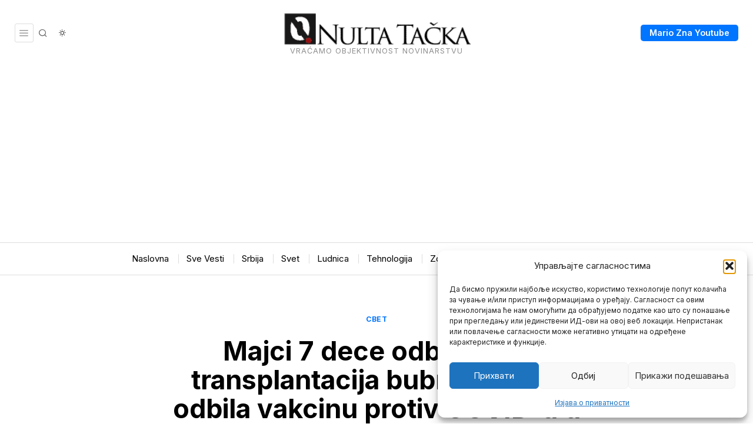

--- FILE ---
content_type: text/html; charset=utf-8
request_url: https://www.google.com/recaptcha/api2/aframe
body_size: 268
content:
<!DOCTYPE HTML><html><head><meta http-equiv="content-type" content="text/html; charset=UTF-8"></head><body><script nonce="EjHBSKFj5tEeHI5e5bAgfQ">/** Anti-fraud and anti-abuse applications only. See google.com/recaptcha */ try{var clients={'sodar':'https://pagead2.googlesyndication.com/pagead/sodar?'};window.addEventListener("message",function(a){try{if(a.source===window.parent){var b=JSON.parse(a.data);var c=clients[b['id']];if(c){var d=document.createElement('img');d.src=c+b['params']+'&rc='+(localStorage.getItem("rc::a")?sessionStorage.getItem("rc::b"):"");window.document.body.appendChild(d);sessionStorage.setItem("rc::e",parseInt(sessionStorage.getItem("rc::e")||0)+1);localStorage.setItem("rc::h",'1768596880267');}}}catch(b){}});window.parent.postMessage("_grecaptcha_ready", "*");}catch(b){}</script></body></html>

--- FILE ---
content_type: text/css; charset=utf-8
request_url: https://nultatacka.rs/wp-content/cache/background-css/1/nultatacka.rs/wp-content/themes/fox/css56/misc.css?ver=7.0.0.1&wpr_t=1768600476
body_size: 1542
content:
#wpstats {
  width: 0 !important;
  height: 0 !important;
  position: absolute;
  top: 0;
  left: 0;
}

.wi-button {
  display: table;
  margin: 0 auto;
  width: 50%;
}
.wi-button .wi-btn {
  text-align: center;
}

/* SVG comments
=================================================================================*/
.fox56__css__icon__comment {
  width: 16px;
}

/* MISC
=================================================================================*/
.single-fox_block .site-content {
  min-height: 100vh;
}

.demonstration {
  display: block;
  background: #000;
  color: #fc0;
  position: fixed;
  bottom: 0;
  left: 0;
  right: 0;
  z-index: 999;
  padding: 10px;
  font-family: Helvetica, sans-serif;
  font-size: 16px;
  line-height: 1.5;
  text-align: center;
}
.demonstration p {
  margin: 0;
}

.fox-library-modal-btn {
  margin-left: 5px;
  background: #000;
  color: white;
  vertical-align: top;
}

.fox-library-modal-btn:before {
  content: "";
  width: 24px;
  height: 24px;
  background-image: var(--wpr-bg-5c3edf84-fc45-42fc-af0f-146e6d94eeb5);
  background-position: center;
  background-size: contain;
  background-repeat: no-repeat;
  margin-right: 10px;
}

.elementor-add-new-section .elementor-add-section-area-button.fox-library-modal-btn {
  width: auto;
  font-size: 14px;
  font-family: Helvetica, sans-serif;
  font-weight: bold;
  background: #006ba1;
  color: white;
  border-radius: 0;
  padding: 0 10px;
  display: flex;
  align-items: center;
}

/* TEMPLATE BUILDER PROBLEM
---------------------------------------------------------------------------------------------------------------------------- */
@media only screen and (max-width: 600px) {
  .archive-builder .container,
  .single-builder .container {
    max-width: 100%;
  }
}
/* IMAGEBOX
-------------------------------------------------------------------------------------- */
.elementor-image-box-title {
  margin-top: 0;
}

/**
 *
 */
.widget56__edit {
  position: absolute;
  background: #2271b1;
  box-shadow: 0 2px 3px rgba(0, 0, 0, 0.1);
  color: white;
  z-index: 999;
  line-height: 28px;
  font-size: 13px;
  font-family: Arial, sans-serif;
  font-weight: 400;
  font-style: normal;
  letter-spacing: 0;
  text-decoration: none;
  text-transform: none;
  display: block;
  white-space: nowrap;
  overflow: hidden;
  text-overflow: ellipsis;
  border-radius: 4px;
  text-align: center;
  padding: 0 8px;
  cursor: pointer;
  top: 0px;
  left: 90%;
  transform: translate(-50%, 0);
  opacity: 0;
  visibility: hidden;
  display: none;
}
.widget56__edit:hover {
  box-shadow: 0 2px 6px rgba(0, 0, 0, 0.3);
}
.widget56__edit i {
  margin-left: 1px;
  font-size: 14px;
  display: inline-block;
  line-height: inherit;
}

.heading56:hover > .widget56__edit,
.section56:hover > .widget56__edit,
.widget56:hover > .widget56__edit {
  opacity: 1;
  visibility: visible;
}

.section56 > .widget56__edit,
[data-widget=section] > .widget56__edit {
  top: -20px;
  left: 50%;
  transform: translate(-50%, 0);
}

[data-widget=row] > .widget56__edit {
  top: -20px;
  left: 10px;
  transform: none;
}

[data-widget=column] > .widget56__edit {
  top: 10px;
  left: 20px;
  transform: none;
}

.customize-partial-edit-shortcuts-shown .focused {
  outline: 1px solid #2271b1;
  box-shadow: 2px 3px 10px #2271b1;
}
.customize-partial-edit-shortcuts-shown .widget56__edit {
  display: block;
}
.customize-partial-edit-shortcuts-shown .section56,
.customize-partial-edit-shortcuts-shown .widget56 {
  position: relative;
  overflow: visible;
  min-height: 20px;
}
.customize-partial-edit-shortcuts-shown .section56.heading56,
.customize-partial-edit-shortcuts-shown .widget56.heading56 {
  overflow: hidden;
}
.customize-partial-edit-shortcuts-shown .section56:hover,
.customize-partial-edit-shortcuts-shown .widget56:hover {
  outline: 1px solid #2271b1;
  box-shadow: 2px 3px 10px #2271b1;
}
.customize-partial-edit-shortcuts-shown .section56 .customize-partial-edit-shortcut,
.customize-partial-edit-shortcuts-shown .widget56 .customize-partial-edit-shortcut {
  display: none !important;
}
.customize-partial-edit-shortcuts-shown .section56,
.customize-partial-edit-shortcuts-shown .row56 {
  min-height: 20px;
}

/* MOBILE STRETCH
-------------------------------------------------------------------------------------- */
.mobile-stretch .blog56--grid--mobile--1cols .thumbnail56 {
  margin-left: -10px;
  margin-right: -10px;
}
.mobile-stretch .blog56--group {
  overflow: visible;
}

.edit_with_fox_page_builder {
  position: fixed;
  background: white;
  bottom: 0;
  left: 0;
  z-index: 99999999;
  padding: 12px;
  box-shadow: 0 0 20px rgba(0, 0, 0, 0.1);
  border: 1px solid rgba(0, 0, 0, 0.1);
  border-width: 1px 1px 0 0;
}
.edit_with_fox_page_builder a {
  text-decoration: none;
  color: #006ba1;
  font-weight: bold;
  margin: 0;
  padding: 0;
  border: 0;
  outline: 0;
}
.edit_with_fox_page_builder a:hover {
  text-decoration: underline;
}

.edit_with_builder_close {
  cursor: pointer;
  position: absolute;
  top: -10px;
  right: -10px;
  z-index: 30;
  -webkit-user-select: none;
     -moz-user-select: none;
          user-select: none;
  width: 14px;
  height: 14px;
  line-height: 14px;
  padding: 0;
  margin: 0;
  line-height: 14px;
  font-family: sans-serif;
  font-weight: 400;
  font-size: 14px;
  background: white;
  border-radius: 50%;
  text-align: center;
  box-shadow: 0 0 10px rgba(0, 0, 0, 0.1);
}/*# sourceMappingURL=misc.css.map */